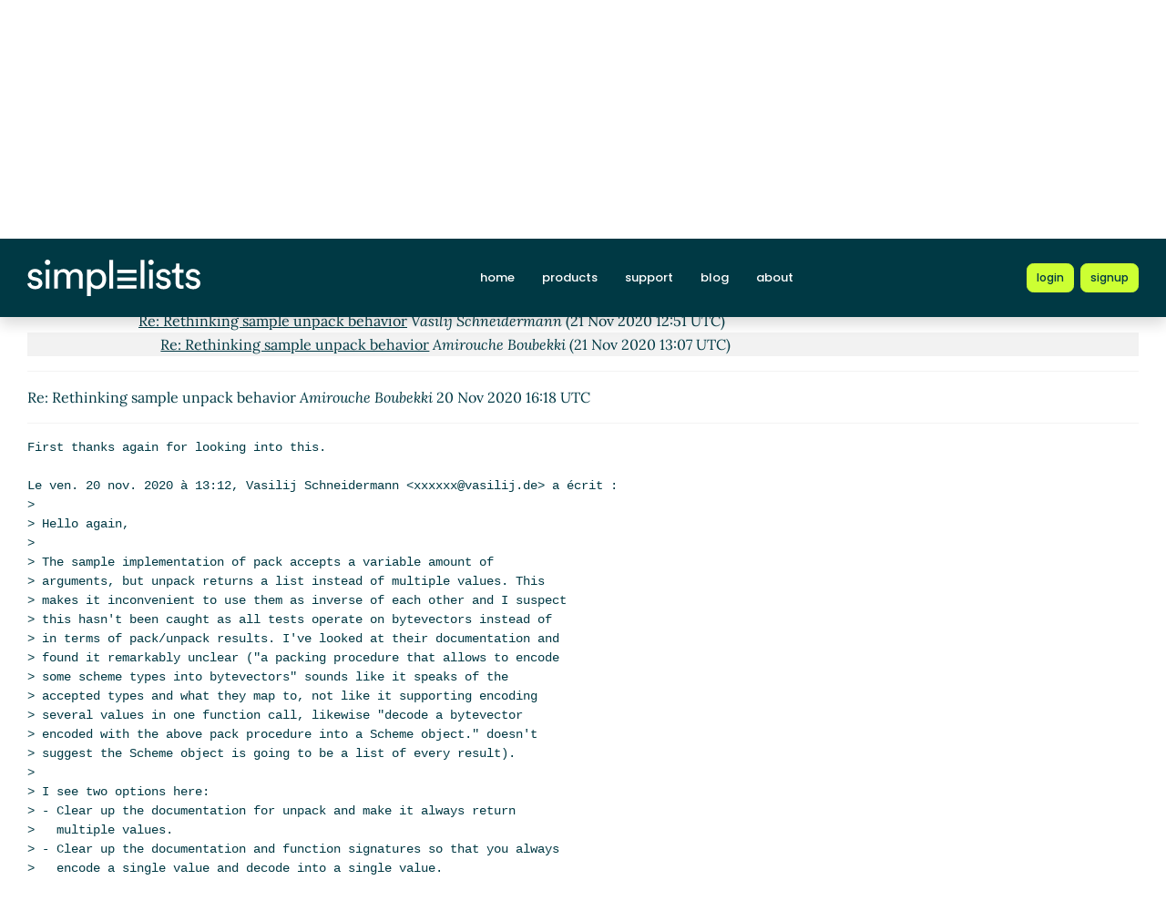

--- FILE ---
content_type: text/html; charset=UTF-8
request_url: https://srfi-email.schemers.org/srfi-167/msg/15593284/
body_size: 2795
content:
<!DOCTYPE html>
<html lang="en">

<head>
    <meta charset="utf-8" />
    <title>Re: Rethinking sample unpack behavior | Simplelists</title>
    
    
    <meta name="viewport" content="width=device-width, initial-scale=1" />
    <meta http-equiv="X-UA-Compatible" content="IE=edge" />
    
        <meta name="description" content="Re: Rethinking sample unpack behavior" />
    
    
        <meta name="robots" content="index, follow" />
    
    
    
        <link rel="apple-touch-icon" sizes="180x180" href="https://srfi-email.schemers.org/static/images/icons/public/apple-touch-icon.png">
        <link rel="icon" type="image/png" sizes="32x32" href="https://srfi-email.schemers.org/static/images/icons/public/favicon-32x32.png">
        <link rel="icon" type="image/png" sizes="16x16" href="https://srfi-email.schemers.org/static/images/icons/public/favicon-16x16.png">
        <link rel="manifest" href="https://srfi-email.schemers.org/static/images/icons/public/site.webmanifest">
        <link rel="mask-icon" href="https://srfi-email.schemers.org/static/images/icons/public/safari-pinned-tab.svg" color="#5bbad5">
        <link rel="shortcut icon" href="https://srfi-email.schemers.org/static/images/icons/public/favicon.ico">
        <meta name="msapplication-TileColor" content="#da532c">
        <meta name="msapplication-config" content="https://srfi-email.schemers.org/static/images/icons/public/browserconfig.xml">
        <meta name="theme-color" content="#ffffff">
    
    
    <link href="https://srfi-email.schemers.org/static/css/main.css?v=11" rel="stylesheet">
    

    
    
    
        <link rel="canonical" href="/srfi-167/msg/15593284/" />
    
</head>

<body data-trusted="" data-page="" class="vh-100 d-flex flex-column">
        
    <header id="header" class="sticky-top 
        header
        bg-primary">

        <div class="container-xxl d-flex justify-content-between align-items-center py-lg-4 py-3 nav-container">
            <div class="site-brand">
                <a href="https://srfi-email.schemers.org/" class="site-logo d-inline-block">
                    <img src="https://srfi-email.schemers.org/static/images/white-brand.svg" alt="Simplelists logo" width="190" height="40.95">
                </a>
            </div>
            
                <nav class="navbar navbar-expand-md p-0 px-2 ms-auto ms-lg-0">
                    <div class="collapse navbar-collapse" id="navbarNav">
                        <ul class="navbar-nav">
                            
                                <li class="nav-item mx-md-2 my-1 my-lg-0">
                                    <a class="nav-link " aria-current="page" href="https://www.simplelists.com">home</a>
                                </li>
                                <li class="nav-item mx-md-2 my-1 my-lg-0">
                                    <a class="nav-link " href="https://www.simplelists.com/products/">products</a>
                                </li>
                                <li class="nav-item mx-md-2 my-1 my-lg-0">
                                    <a class="nav-link " href="https://www.simplelists.com/support/">support</a>
                                </li>
                                <li class="nav-item mx-md-2 my-1 my-lg-0">
                                    <a class="nav-link " href="https://www.simplelists.com/blog/">blog</a>
                                </li>
                                <li class="nav-item mx-md-2 me-0 my-1 my-lg-0 mb-0">
                                    <a class="nav-link " href="https://www.simplelists.com/contact/">about</a>
                                </li>
                            
                            
                                <li class="nav-item mx-md-2 me-0 my-1 my-lg-0 mb-0">
                                    <a class="nav-link d-lg-none" href="https://www.simplelists.com/app/login/">login</a>
                                </li>
                            
                        </ul>
                    </div>
                </nav>
                <div class="d-flex align-items-center right-side">
                    
                        <a href="https://www.simplelists.com/app/login/" class="btn btn-primary btn-sm text-lowercase reg-btns d-none d-lg-block ms-lg-2 ms-0" aria-label="Login to Simplelists account">
                            <span>login</span>
                        </a>
                        
                            <a href="https://www.simplelists.com/products/" class="btn btn-primary btn-sm text-lowercase reg-btns d-none d-lg-block ms-md-2 ms-2"
                                aria-label="Register for a new Simplelists account">
                                <span>signup</span>
                            </a>
                        
                    
                    <button class="btn navbar-toggler shadow-none bg-primary d-block d-md-none ms-2" type="button" data-bs-toggle="collapse" data-bs-target="#navbarNav" aria-controls="navbarNav" aria-expanded="false" aria-label="Toggle navigation">
                        <span class="navbar-toggler-icon"></span>
                    </button>
                </div>
            
        </div>
    </header>


        

        
            
                <div class="container-xxl pt-4">
                    
    
        <div class="list-settings-breadcrumb single-list-bcr mb-3">
            <nav aria-label="breadcrumb">
                <ol class="breadcrumb">
                    
                        
                            <li class="breadcrumb-item text-break"><a href="/">Home</a></li>
                        
                    
                        
                            <li class="breadcrumb-item text-break"><a href="/srfi-167">srfi-167@srfi.schemers.org</a></li>
                        
                    
                        
                            <li class="breadcrumb-item text-break active" aria-current="page">Re: Rethinking sample unpack behavior</li>
                        
                    
                </ol>
            </nav>
        </div>
    

                </div>
            
            
    

            <div class="public-wrapper">
                <div class="container-xxl">
    <div class="about-hero py-3">
        <div id="thread_wrapper">
            <nav aria-label="Navigation to archive indexes">
                    <a class="btn btn-archives" href="/srfi-167/">Archive index</a>
                    <a class="btn btn-archives" href="/srfi-167/threads/2020/11/">By thread</a>
                    <a class="btn btn-archives" href="/srfi-167/dates/2020/11/">By date</a>
            </nav>
            <div id="thread_toggle" class="mt-3">
                
                    <a href="#" class="thread_toggle">Show/hide message thread</a>
                
            </div>
            <div class="message_thread">
                <table>
                        
    
        <tr class="archive-row">
            <td class="pl-1">
                <div>
                    <a name="15591926" href="/srfi-167/msg/15591926/">Rethinking sample unpack behavior</a>
                    <em>Vasilij Schneidermann</em>
                    (20 Nov 2020 12:11 UTC)
                </div>
            </td>
        </tr>
    
    
        
        
            <tr class="archive-row">
                <td class="pl-2">
                    <div class="viewed_message">
                        Re: Rethinking sample unpack behavior <em>Amirouche Boubekki</em> (20 Nov 2020 16:19 UTC)
                    </div>
                </td>
            </tr>
        
        
            
            
                <tr class="archive-row">
                    <td class="pl-3">
                        <div>
                            <a name="15593564" href="/srfi-167/msg/15593564/">Re: Rethinking sample unpack behavior</a>
                            <em>Vasilij Schneidermann</em>
                            (20 Nov 2020 16:42 UTC)
                        </div>
                    </td>
                </tr>
            
            
                
                
                    <tr class="archive-row">
                        <td class="pl-4">
                            <div>
                                <a name="15594053" href="/srfi-167/msg/15594053/">Re: Rethinking sample unpack behavior</a>
                                <em>Amirouche Boubekki</em>
                                (20 Nov 2020 17:44 UTC)
                            </div>
                        </td>
                    </tr>
                
                
                    
                    
                        <tr class="archive-row">
                            <td class="pl-5">
                                <div>
                                    <a name="15598098" href="/srfi-167/msg/15598098/">Re: Rethinking sample unpack behavior</a>
                                    <em>Vasilij Schneidermann</em>
                                    (21 Nov 2020 12:51 UTC)
                                </div>
                            </td>
                        </tr>
                    
                    
                        
                        
                            <tr class="archive-row">
                                <td class="pl-6">
                                    <div>
                                        <a name="15598119" href="/srfi-167/msg/15598119/">Re: Rethinking sample unpack behavior</a>
                                        <em>Amirouche Boubekki</em>
                                        (21 Nov 2020 13:07 UTC)
                                    </div>
                                </td>
                            </tr>
                        
                        

                </table>
            </div>
        </div>
        <hr>
        <div class="message_body">

        Re: Rethinking sample unpack behavior <em>Amirouche Boubekki</em> 20 Nov 2020 16:18 UTC

<div class="msg_short">
	
</div>
<hr />
<div class="msg_expanded">
	
		<div class="XXXX" id="part_15593284-">
			
				<pre>First thanks again for looking into this.

Le ven. 20 nov. 2020 &agrave; 13:12, Vasilij Schneidermann &lt;xxxxxx@vasilij.de&gt; a &eacute;crit :
&gt;
&gt; Hello again,
&gt;
&gt; The sample implementation of pack accepts a variable amount of
&gt; arguments, but unpack returns a list instead of multiple values. This
&gt; makes it inconvenient to use them as inverse of each other and I suspect
&gt; this hasn&#39;t been caught as all tests operate on bytevectors instead of
&gt; in terms of pack/unpack results. I&#39;ve looked at their documentation and
&gt; found it remarkably unclear (&quot;a packing procedure that allows to encode
&gt; some scheme types into bytevectors&quot; sounds like it speaks of the
&gt; accepted types and what they map to, not like it supporting encoding
&gt; several values in one function call, likewise &quot;decode a bytevector
&gt; encoded with the above pack procedure into a Scheme object.&quot; doesn&#39;t
&gt; suggest the Scheme object is going to be a list of every result).
&gt;
&gt; I see two options here:
&gt; - Clear up the documentation for unpack and make it always return
&gt;   multiple values.
&gt; - Clear up the documentation and function signatures so that you always
&gt;   encode a single value and decode into a single value.

The last option is the one that is the best. It mirrors the behavior
in other programming languages.

I was thinking about replacing the list with a vector. What do you
think about it?

&gt;
&gt; Vasilij
&gt;
&gt; PS: One minor quibble about pack: Its function signature is (engine-pack
&gt; engine . key), but I believe pluralizing the rest argument to keys would
&gt; make it clear that more than one key can be passed (as opposed to key
&gt; being an optional argument).

I am not sure about pluralizing the argument KEY if KEY can be a list,
vector or a single bytevector.

--
Amirouche ~ https://hyper.dev
</pre>
			
		</div>
	
</div>


        </div>
    </div>
</div>

            </div>
        

        
    
        <footer class="footer bg-light mt-auto">
    
        <div class="container-xxl">
            <div class="row py-3 py-lg-4 text-center">
                
                
                
                    <ul class="list-inline text-center justify-content-center footer-ul">
                        <li class="list-inline-item mx-1"><a href="https://www.simplelists.com/terms/" class="text-dark">Terms &amp; Conditions</a></li>
                        <li class="list-inline-item mx-1"><a href="https://www.simplelists.com/privacy/" class="text-dark">Privacy Policy</a></li>
                        <li class="list-inline-item mx-1"><a href="https://www.simplelists.com/gdpr/" class="text-dark">GDPR Statement</a></li>
                    </ul>
                
            </div>
        </div>
    
        </footer>
    


        <script src="/static/js/main.js?v=22"></script>
</body>

</html>








